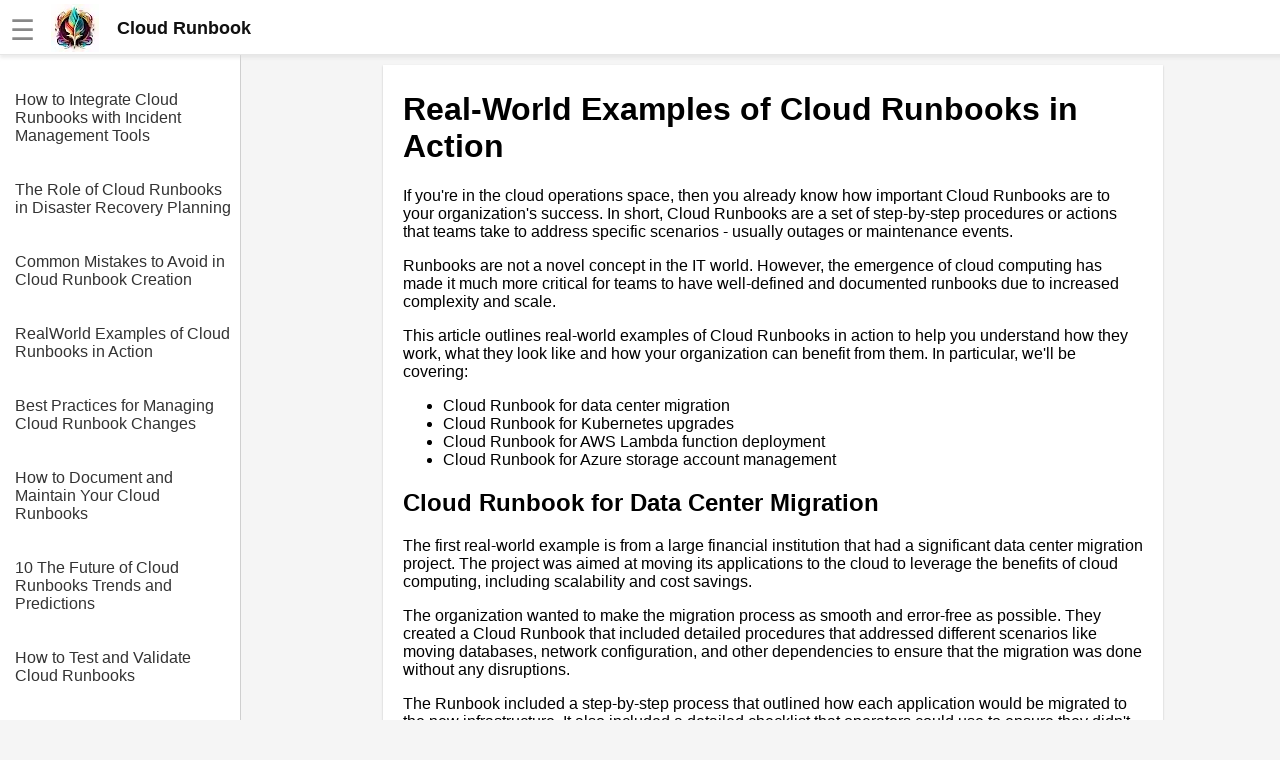

--- FILE ---
content_type: text/html
request_url: https://cloudrunbook.dev/article/RealWorld_Examples_of_Cloud_Runbooks_in_Action.html
body_size: 6019
content:
<!DOCTYPE html><html lang="en"><head><meta charset="UTF-8"><meta name="viewport" content="width=device-width,initial-scale=1"><link rel="icon" type="image/png" href="[data-uri]"><title>RealWorld Examples of Cloud Runbooks in Action</title><meta name="description" content=""><style>body{margin:0;font-family:Arial,sans-serif;background-color:#f5f5f5}.header{width:100%;height:55px;display:flex;position:fixed;align-items:center;padding:0 10px;background:#fff;box-shadow:rgba(220,220,220,.5) 0 3px 3px 0,#e6e6e6 0 -1px 0 0 inset;z-index:1}.additional{display:block;color:#135;font-size:18px;line-height:1rem text-decoration: none}a.additional{text-decoration:none}.header.fixed{position:fixed;top:0;left:0}.header a{color:#777;font-weight:700;text-decoration:none;margin-left:20px}.header a:hover{color:#333}.header .dropdown{position:relative;display:inline-block}.header .dropdown-content,.submenu,.submenu-content{display:none;position:absolute;min-width:160px;background:#fff;box-shadow:0 8px 16px 0 rgba(0,0,0,.2);z-index:1000}.header .dropdown-content a{padding:12px 16px;text-decoration:none;display:block}.header .dropdown-content .submenu{display:none;position:relative}.header .dropdown-content .submenu-content{display:none;position:absolute;left:100%;top:0}.dropdown:active .dropdown-content,.dropdown:hover .dropdown-content{display:block}.topic:active .submenu,.topic:hover .submenu{display:block;left:90%}.submenu:active .submenu-content,.submenu:hover .submenu-content{display:block}.menu-toggle{display:none}.sidebar{background-color:#fff;height:100%;width:240px;position:fixed;border-right:1px solid #cfcfcf;top:0;left:0;padding-top:75px;overflow-y:auto;transition:width .3s;display:none}.sidebar a{color:#333;display:block;text-decoration:none;padding-top:1rem;margin-left:15px}.content{position:relative;top:55px;padding:10px 5px 0 30px;background-color:#f5f5f5;margin-left:241px;display:flex;justify-content:center}.article{width:740px;background-color:#fff;padding:5px 20px 0 20px}.menu-toggle:checked~.sidebar{width:0;display:hidden}.menu-toggle:checked~.content{left:0;margin-left:0}@media screen and (max-width:800px){.article{width:100%}.menu-toggle{display:inline;position:absolute;display:transparent}.menu-toggle:checked~.header{left:241px}.menu-toggle:checked~.article{display:none}.menu-toggle:checked~.content{display:none;margin-left:241px}.content{margin-left:0;padding:0;padding-top:20px}.menu-toggle:checked~.sidebar{width:100%;display:block}}.img-fluid{max-width:100%;height:auto}#hamburger{font-size:28px;color:#888;margin-top:5px}.nice{border-bottom-left-radius:max(0,min(9px,-999900% + 17855700px)) 9px;border-bottom-right-radius:max(0,min(9px,-999900% + 17855700px)) 9px;border-top-left-radius:max(0,min(9px,-999900% + 17855700px)) 9px;border-top-right-radius:max(0,min(9px,-999900% + 17855700px)) 9px;box-shadow:rgba(0,0,0,.2) 0 1px 2px 0;font-family:Helvetica,Arial,sans-serif;overflow-x:hidden}</style><script></script></head><body><input type="checkbox" id="menu-toggle" class="menu-toggle"><label for="menu-toggle"><div class="header"><span id="hamburger">☰</span>&emsp;<a href="/" style="margin:0;padding:0;color:#111;font-size:18px;line-height:0"><div style="display:flex;align-items:center"><img alt="logo" src="https://jimmyr.com/logo.webp" style="height:48px;width:48px"> &emsp;<div>Cloud Runbook</div></div></a></div></label><div class="sidebar"><a href='/article/How_to_Integrate_Cloud_Runbooks_with_Incident_Management_Tools.html'>How to Integrate Cloud Runbooks with Incident Management Tools</a>
<a href='/article/The_Role_of_Cloud_Runbooks_in_Disaster_Recovery_Planning.html'>The Role of Cloud Runbooks in Disaster Recovery Planning</a>
<a href='/article/Common_Mistakes_to_Avoid_in_Cloud_Runbook_Creation.html'>Common Mistakes to Avoid in Cloud Runbook Creation</a>
<a href='/article/RealWorld_Examples_of_Cloud_Runbooks_in_Action.html'>RealWorld Examples of Cloud Runbooks in Action</a>
<a href='/article/Best_Practices_for_Managing_Cloud_Runbook_Changes.html'>Best Practices for Managing Cloud Runbook Changes</a>
<a href='/article/How_to_Document_and_Maintain_Your_Cloud_Runbooks.html'>How to Document and Maintain Your Cloud Runbooks</a>
<a href='/article/10_The_Future_of_Cloud_Runbooks_Trends_and_Predictions.html'>10 The Future of Cloud Runbooks Trends and Predictions</a>
<a href='/article/How_to_Test_and_Validate_Cloud_Runbooks.html'>How to Test and Validate Cloud Runbooks</a>
<a href='/article/Key_Elements_of_a_Successful_Cloud_Runbook.html'>Key Elements of a Successful Cloud Runbook</a>
<a href='/article/The_Importance_of_Cloud_Runbooks_in_IT_Operations.html'>The Importance of Cloud Runbooks in IT Operations</a>
<a href='/article/Ways_to_Improve_Your_Cloud_Runbook_Process.html'>Ways to Improve Your Cloud Runbook Process</a>
<a href='/article/The_Future_of_Cloud_Runbooks_Trends_and_Predictions.html'>The Future of Cloud Runbooks Trends and Predictions</a>
<a href='/article/Tips_for_Creating_Cloud_Runbooks_That_Work.html'>Tips for Creating Cloud Runbooks That Work</a>
<a href='/article/Top_10_Cloud_Runbook_Best_Practices.html'>Top 10 Cloud Runbook Best Practices</a>
<a href='/article/How_to_Create_Effective_Cloud_Runbooks.html'>How to Create Effective Cloud Runbooks</a>
<a href='/article/The_Benefits_of_Using_Cloud_Runbooks_for_Disaster_Recovery.html'>The Benefits of Using Cloud Runbooks for Disaster Recovery</a>
<a href='/article/Top_10_Cloud_Runbook_Templates_for_Different_Scenarios.html'>Top 10 Cloud Runbook Templates for Different Scenarios</a>
<a href='/article/How_to_Automate_Cloud_Runbooks_with_DevOps_Tools.html'>How to Automate Cloud Runbooks with DevOps Tools</a>
<a href='/article/Best_Practices_for_Creating_Effective_Cloud_Runbooks.html'>Best Practices for Creating Effective Cloud Runbooks</a>
<a href='/article/Best_Practices_for_Cloud_Runbook_Management.html'>Best Practices for Cloud Runbook Management</a>
<a href='/article/Steps_to_Creating_a_Comprehensive_Cloud_Runbook.html'>Steps to Creating a Comprehensive Cloud Runbook</a>
<a href='/article/Cloud_Runbook_Examples_for_Common_IT_Scenarios.html'>Cloud Runbook Examples for Common IT Scenarios</a>
<a href='/article/The_Importance_of_Cloud_Runbooks_in_Incident_Response.html'>The Importance of Cloud Runbooks in Incident Response</a>
<a href='/article/Essential_Steps_for_Creating_Effective_Cloud_Runbooks.html'>Essential Steps for Creating Effective Cloud Runbooks</a>
<a href='/article/Cloud_Runbook_Templates_A_Comprehensive_Guide.html'>Cloud Runbook Templates A Comprehensive Guide</a>
<a href='/article/Common_Mistakes_to_Avoid_When_Creating_Cloud_Runbooks.html'>Common Mistakes to Avoid When Creating Cloud Runbooks</a>
<a href='/article/How_to_Automate_Cloud_Runbooks_for_Faster_Incident_Resolution.html'>How to Automate Cloud Runbooks for Faster Incident Resolution</a>
<a href='/article/The_Role_of_Cloud_Runbooks_in_Incident_Response.html'>The Role of Cloud Runbooks in Incident Response</a>
<a href='/article/Top_10_Tools_for_Managing_Cloud_Runbooks.html'>Top 10 Tools for Managing Cloud Runbooks</a>
<a href='/article/How_to_Test_and_Validate_Your_Cloud_Runbooks.html'>How to Test and Validate Your Cloud Runbooks</a>

<br><br><a href='https://jimmyr.com/'>AI and Tech News</a>
      <a href='https://jimmyr.com/mp3_search.php'>Google Mp3 Search</a>
      <a href='https://bestonlinecourses.app/'>Best Free University Courses Online</a>
      <a href='https://kidsbooks.dev/'>Kids Books Reading Videos</a>
      <a href='https://trainear.com'>Learn Relative Pitch</a>
      <a href='https://roleplay.cloud/'>Literate Roleplay</a>
      <a href='https://dfw.community/'>DFW Events Calendar</a>
      <div style="height:300px"> </div></div><div class="content">
<div class="article nice">



    <h1>Real-World Examples of Cloud Runbooks in Action</h1>
<p>If you're in the cloud operations space, then you already know how important Cloud Runbooks are to your organization's success. In short, Cloud Runbooks are a set of step-by-step procedures or actions that teams take to address specific scenarios - usually outages or maintenance events.</p>
<p>Runbooks are not a novel concept in the IT world. However, the emergence of cloud computing has made it much more critical for teams to have well-defined and documented runbooks due to increased complexity and scale.</p>
<p>This article outlines real-world examples of Cloud Runbooks in action to help you understand how they work, what they look like and how your organization can benefit from them. In particular, we'll be covering:</p>
<ul>
<li>Cloud Runbook for data center migration</li>
<li>Cloud Runbook for Kubernetes upgrades</li>
<li>Cloud Runbook for AWS Lambda function deployment</li>
<li>Cloud Runbook for Azure storage account management</li>
</ul>
<h2>Cloud Runbook for Data Center Migration</h2>
<p>The first real-world example is from a large financial institution that had a significant data center migration project. The project was aimed at moving its applications to the cloud to leverage the benefits of cloud computing, including scalability and cost savings.</p>
<p>The organization wanted to make the migration process as smooth and error-free as possible. They created a Cloud Runbook that included detailed procedures that addressed different scenarios like moving databases, network configuration, and other dependencies to ensure that the migration was done without any disruptions.</p>
<p>The Runbook included a step-by-step process that outlined how each application would be migrated to the new infrastructure. It also included a detailed checklist that operators could use to ensure they didn't miss any steps.</p>
<p>The Cloud Runbook for data center migration had a significant impact on the organization's operations. It facilitated a seamless migration process that was completed without any downtime or disruptions to services. In addition, the Runbook reduced the risk of errors and increased the efficiency of the migration process.</p>
<h2>Cloud Runbook for Kubernetes Upgrades</h2>
<p>The second real-world example of a Cloud Runbook in action is from a software development company that uses Kubernetes for managing its containerized applications. The organization had a challenge with managing Kubernetes upgrades because they were time-consuming and required significant resources.</p>
<p>The company developed a Cloud Runbook that included detailed procedures for upgrading Kubernetes. The Runbook outlined different scenarios that could be encountered during an upgrade and provided specific steps for addressing each.</p>
<p>The Runbook also included pre and post-upgrade checklists to ensure that the upgrade was completed successfully. The checklist included items such as validating the clusters' health, checking for running jobs, and making sure that the API server was available.</p>
<p>The Cloud Runbook for Kubernetes upgrades had a significant impact on the organization. It made the upgrade process more manageable and less time-consuming, reducing the risk of errors that could impact an application or cluster. Moreover, the Runbook ensured that all upgrades were done in the same manner, leading to standardization and predictability.</p>
<h2>Cloud Runbook for AWS Lambda Function Deployment</h2>
<p>AWS Lambda is a popular cloud service that allows developers to create serverless functions. However, deploying Lambda functions can be a complex process that requires technical expertise.</p>
<p>A media streaming company developed a Cloud Runbook that included detailed procedures for deploying Lambda functions. The Runbook outlined the steps required to deploy Lambda functions and included guidelines for testing and validation.</p>
<p>The Runbook also included pre and post-deployment checklists to ensure that the deployment was successful. The checklist included verifying the Lambda function in the AWS console, testing the function, and checking the logs for errors.</p>
<p>The Cloud Runbook for AWS Lambda function deployment had a significant impact on the organization's operations. It made the deployment process more straightforward, reducing the time required for deployment and making it easier for developers to deploy new functions safely.</p>
<h2>Cloud Runbook for Azure Storage Account Management</h2>
<p>Azure Storage is a cloud-based storage service that provides scalable and durable storage for applications and data. Storage accounts are an essential component of Azure, and managing them requires proper planning and execution.</p>
<p>A company that provides cloud-based storage services developed a Cloud Runbook to help manage its Azure Storage accounts. The Runbook outlined different procedures that included creating new storage accounts, managing access to them, and monitoring key metrics.</p>
<p>The Runbook also included guidelines for maintaining storage accounts and mitigating issues that could lead to disruptions. The guidelines included checks for network latency, bandwidth usage, and disk usage.</p>
<p>The Cloud Runbook for Azure Storage Account Management had a significant impact on the company's operations. It made Storage Account management more efficient and effective, reducing the risks of common pitfalls that can occur with Azure Storage Account management.</p>
<h2>Conclusion</h2>
<p>Cloud Runbooks are critical tools for cloud operations teams. They help automate routine procedures, provide guidance for complex procedures, and standardize the way teams operate. They also promote collaboration among teams and increase efficiency and effectiveness in the face of outages or maintenance scenarios in the cloud.</p>
<p>In this article, we've highlighted four real-world examples of Cloud Runbooks in action, each demonstrating how they can benefit an organization. Regardless of your organization's cloud platform, there is always something to be gained from documenting your procedures and automating your workflows to improve performance, reduce downtime, and maximize the benefits of operating in the cloud.</p>
<p>If you're looking for more information on Cloud Runbooks or want help designing yours, check out our website cloudrunbook.dev, you won't be disappointed. Have you used Cloud Runbooks in your organization? Share your stories and experiences in the comments section below.</p><h2>Editor Recommended Sites</h2>
<a href='https://JimmyR.com'>AI and Tech News</a><br>
<a href='https://bestonlinecourses.app'>Best Online AI Courses</a><br>
<a href='https://eliteskills.com/classics/'>Classic Writing Analysis</a><br>
<a href='https://roleplay.cloud'>Tears of the Kingdom Roleplay</a><br>
<a href='https://promptops.dev'>Prompt Ops: Prompt operations best practice for the cloud</a><br>
<a href='https://pretrained.dev'>Pretrained Models: Already trained models, ready for classification or LLM large language models for chat bots and writing</a><br>
<a href='https://littleknown.tools'>Little Known Dev Tools: New dev tools fresh off the github for cli management, replacing default tools, better CLI UI interfaces</a><br>
<a href='https://cloudgovernance.dev'>Cloud Governance - GCP Cloud Covernance Frameworks & Cloud Governance Software: Best practice and tooling around Cloud Governance</a><br>
<a href='https://devsecops.review'>Devsecops Review: Reviews of devsecops tooling and techniques</a><br>




</div>
<div style="height:300px"> </div></div></body><style>.sidebar{display:block}</style>
<script>!function(){let t=navigator.userAgent;if(/(spider|bot|\+http|github|headless|wget|java|python)/i.test(t)||!t)return;let e=localStorage.uid||Date.now().toString(36)+Math.random().toString(36).substring(2);localStorage.uid=e;let r=document.createElement("img"),i=encodeURIComponent(window.location.href.replace(/https?:\/\/(www\.)?/i,"")),n=encodeURIComponent(document.referrer.replace(/https?:\/\/(www\.)?/i,""));n&&n!==i&&(n="&r="+n),r.setAttribute("src","/g.gif?u="+e+"&p="+i+n),r.setAttribute("aria","hidden"),r.setAttribute("alt",""),document.body.appendChild(r)}()</script>
</html>
<style>pre {padding: 15px; font-family: 'Courier New'; font-size: 1.1rem}
code { font-size: 1.1rem; font-family: 'Courier New'; padding: 3px}
.sidebar a{padding-right: 5px; margin-bottom: 20px}
</style>
